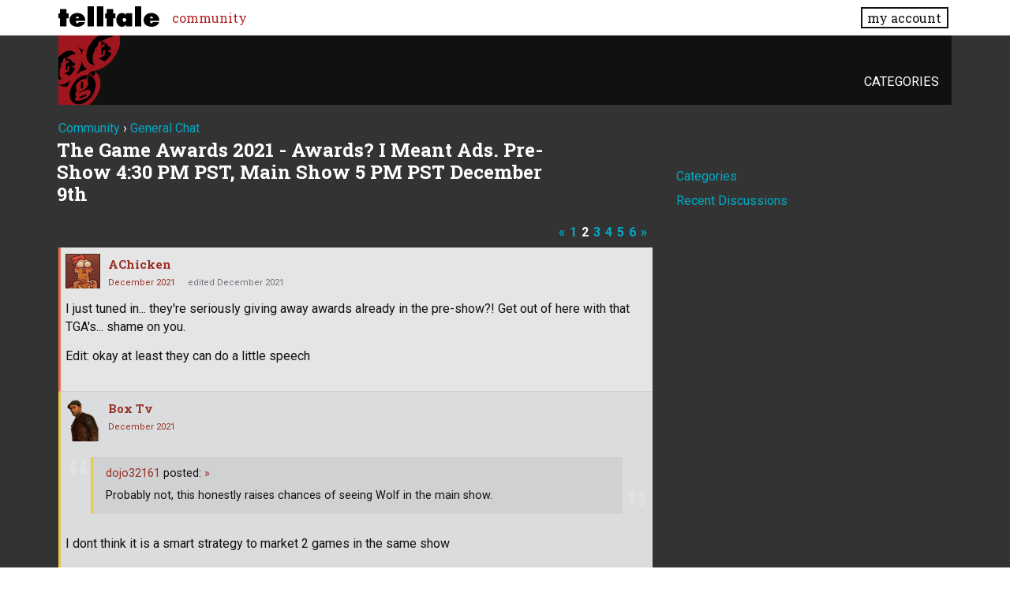

--- FILE ---
content_type: text/html; charset=utf-8
request_url: https://community.telltale.com/discussion/comment/3049039/
body_size: 101866
content:
<!doctype html>
<html lang="en">
<head>
  <meta name='viewport' content='width=device-width, initial-scale=1, minimum-scale=1, maximum-scale=1, user-scalable=no'>
  <meta charset='utf-8'>
    <title>The Game Awards 2021 - Awards? I Meant Ads. Pre-Show 4:30 PM PST, Main Show 5 PM PST December 9th - Page 2 — Telltale Community</title>
  <link rel="prev" href="https://community.telltale.com/discussion/124435/the-game-awards-2021-awards-i-meant-ads-pre-show-4-30-pm-pst-main-show-5-pm-pst-december-9th" />
  <link rel="next" href="https://community.telltale.com/discussion/124435/the-game-awards-2021-awards-i-meant-ads-pre-show-4-30-pm-pst-main-show-5-pm-pst-december-9th/p3" />
  <link rel="stylesheet" href="/applications/dashboard/design/style.css?v=3.0" media="all" />
  <link rel="stylesheet" href="https://community.telltale.com/applications/dashboard/design/style-compat.css?v=3.0.2" media="all" />
  <link rel="stylesheet" href="/resources/design/vanillicon.css?v=3.0.2" media="all" />
  <link rel="stylesheet" href="/plugins/editor/design/editor.css?v=1.8.1" media="all" />
  <link rel="stylesheet" href="/applications/vanilla/design/tag.css?v=3.0" media="all" />
  <link rel="stylesheet" href="/themes/telltale/design/custom.css?v=1.0.2" media="all" />
  <link rel="stylesheet" href="/applications/vanilla/design/spoilers.css?v=3.0" media="all" />
  <link rel="shortcut icon" href="https://account.telltale.com/images/favicon_192.png" type="image/x-icon" />
  <link rel="canonical" href="https://community.telltale.com/discussion/124435/the-game-awards-2021-awards-i-meant-ads-pre-show-4-30-pm-pst-main-show-5-pm-pst-december-9th/p2" />
  <meta property="og:type" content="article" />
  <meta name="theme-color" content="#000000" />
  <meta property="og:site_name" content="Telltale Community" />
  <meta name="twitter:title" property="og:title" content="The Game Awards 2021 - Awards? I Meant Ads. Pre-Show 4:30 PM PST, Main Show 5 PM PST December 9th - Page 2" />
  <meta property="og:url" content="https://community.telltale.com/discussion/124435/the-game-awards-2021-awards-i-meant-ads-pre-show-4-30-pm-pst-main-show-5-pm-pst-december-9th/p2" />
  <meta name="description" property="og:description" content="I just tuned in... they're seriously giving away awards already in the pre-show?! Get out of here with that TGA's... shame on you." />
  <meta property="og:image" content="https://account.telltale.com/images/default.meta.jpg" />
  <meta name="twitter:description" content="I just tuned in... they're seriously giving away awards already in the pre-show?! Get out of here with that TGA's... shame on you." />
  <meta name="twitter:card" content="summary" />
  <script>gdn=window.gdn||{};gdn.meta={"ConfirmDeleteCommentHeading":"Delete Comment","ConfirmDeleteCommentText":"Are you sure you want to delete this comment?","emoji":{"assetPath":"https:\/\/community.telltale.com\/resources\/emoji","format":"<img class=\"emoji\" src=\"%1$s\" title=\"%2$s\" alt=\"%2$s\" height=\"20\" \/>","emoji":{"smile":"smile.png","smiley":"smiley.png","wink":"wink.png","blush":"blush.png","neutral":"neutral.png","relaxed":"relaxed.png","grin":"grin.png","joy":"joy.png","sweat_smile":"sweat_smile.png","lol":"lol.png","innocent":"innocent.png","naughty":"naughty.png","yum":"yum.png","relieved":"relieved.png","love":"love.png","sunglasses":"sunglasses.png","smirk":"smirk.png","expressionless":"expressionless.png","unamused":"unamused.png","sweat":"sweat.png","pensive":"pensive.png","confused":"confused.png","confounded":"confounded.png","kissing":"kissing.png","kissing_heart":"kissing_heart.png","kissing_smiling_eyes":"kissing_smiling_eyes.png","kissing_closed_eyes":"kissing_closed_eyes.png","tongue":"tongue.png","disappointed":"disappointed.png","worried":"worried.png","angry":"angry.png","rage":"rage.png","cry":"cry.png","persevere":"persevere.png","triumph":"triumph.png","frowning":"frowning.png","anguished":"anguished.png","fearful":"fearful.png","weary":"weary.png","sleepy":"sleepy.png","tired_face":"tired_face.png","grimace":"grimace.png","bawling":"bawling.png","open_mouth":"open_mouth.png","hushed":"hushed.png","cold_sweat":"cold_sweat.png","scream":"scream.png","astonished":"astonished.png","flushed":"flushed.png","sleeping":"sleeping.png","dizzy":"dizzy.png","no_mouth":"no_mouth.png","mask":"mask.png","star":"star.png","cookie":"cookie.png","warning":"warning.png","mrgreen":"mrgreen.png","heart":"heart.png","heartbreak":"heartbreak.png","kiss":"kiss.png","+1":"+1.png","-1":"-1.png","grey_question":"grey_question.png","trollface":"trollface.png","error":"grey_question.png"}},"DiscussionID":124435,"Category":"General Chat","editorVersion":"1.8.1","editorPluginAssets":"\/plugins\/editor","fileUpload-remove":"Remove file","fileUpload-reattach":"Click to re-attach","fileUpload-inserted":"Inserted","fileUpload-insertedTooltip":"This image has been inserted into the body of text.","wysiwygHelpText":"You are using <a href=\"https:\/\/en.wikipedia.org\/wiki\/WYSIWYG\" target=\"_new\">WYSIWYG<\/a> in your post.","bbcodeHelpText":"You can use <a href=\"http:\/\/en.wikipedia.org\/wiki\/BBCode\" target=\"_new\">BBCode<\/a> in your post.","htmlHelpText":"You can use <a href=\"http:\/\/htmlguide.drgrog.com\/cheatsheet.php\" target=\"_new\">Simple HTML<\/a> in your post.","markdownHelpText":"You can use <a href=\"http:\/\/en.wikipedia.org\/wiki\/Markdown\" target=\"_new\">Markdown<\/a> in your post.","textHelpText":"You are using plain text in your post.","editorWysiwygCSS":"\/plugins\/editor\/design\/wysiwyg.css","canUpload":false,"fileErrorSize":"File size is too large.","fileErrorFormat":"File format is not allowed.","fileErrorAlreadyExists":"File already uploaded.","fileErrorSizeFormat":"File size is too large and format is not allowed.","maxUploadSize":8388608,"editorFileInputName":"editorupload","allowedImageExtensions":"{\"1\":\"jpg\",\"2\":\"jpeg\",\"3\":\"gif\",\"4\":\"png\",\"5\":\"bmp\",\"6\":\"tiff\"}","allowedFileExtensions":"[\"txt\",\"jpg\",\"jpeg\",\"gif\",\"png\",\"bmp\",\"tiff\",\"ico\",\"zip\",\"gz\",\"tar.gz\",\"tgz\",\"psd\",\"ai\",\"fla\",\"pdf\",\"doc\",\"xls\",\"ppt\",\"docx\",\"xlsx\",\"pptx\",\"log\",\"rar\",\"7z\"]","maxFileUploads":"20","Spoiler":"Spoiler","show":"show","hide":"hide","AnalyticsTask":"tick","TaggingAdd":false,"TaggingSearchUrl":"\/tags\/search","MaxTagsAllowed":5,"TagHint":"Start to type...","RedirectTo":"","RedirectUrl":"","TransportError":"A fatal error occurred while processing the request.<br \/>The server returned the following response: %s","TransientKey":false,"WebRoot":"https:\/\/community.telltale.com\/","UrlFormat":"\/{Path}","Path":"discussion\/comment\/3049039","Args":"","ResolvedPath":"vanilla\/discussion\/comment","ResolvedArgs":{"commentID":"3049039"},"SignedIn":0,"ConfirmHeading":"Confirm","ConfirmText":"Are you sure you want to do that?","Okay":"Okay","Cancel":"Cancel","Search":"Search","ui":{"siteName":"Telltale Community","siteTitle":"Telltale Community","locale":"en","inputFormat":"markdown"},"context":{"host":"","basePath":"","assetPath":"","debug":false},"upload":{"maxSize":52428800,"allowedExtensions":["txt","jpg","jpeg","gif","png","bmp","tiff","ico","zip","gz","tar.gz","tgz","psd","ai","fla","pdf","doc","xls","ppt","docx","xlsx","pptx","log","rar","7z"]},"useNewFlyouts":false};
gdn.permissions={"permissions":{"profiles.view":true,"discussions.view":[-1,2,8,26,31,32,53,54,56,64,73,99,110,131,140]},"bans":[],"isAdmin":false};
window.__ACTIONS__=[];
</script>
  <script src="/js/library/jquery.js?v=3.0.2"></script>
  <script src="/js/library/jquery.form.js?v=3.0.2"></script>
  <script src="/js/library/jquery.popup.js?v=3.0.2"></script>
  <script src="/js/library/jquery.popin.js?v=3.0.2"></script>
  <script src="/js/library/jquery.gardenhandleajaxform.js?v=3.0.2"></script>
  <script src="/js/library/jquery.atwho.js?v=3.0.2"></script>
  <script src="/js/global.js?v=3.0.2"></script>
  <script src="/js/flyouts.js?v=3.0.2"></script>
  <script src="/js/library/jquery.autosize.min.js?v=3.0.2"></script>
  <script src="/applications/vanilla/js/autosave.js?v=3.0"></script>
  <script src="/applications/vanilla/js/discussion.js?v=3.0"></script>
  <script src="/plugins/editor/js/editor.js?v=1.8.1"></script>
  <script src="/plugins/editor/js/jquery.ui.widget.js?v=1.8.1"></script>
  <script src="/plugins/editor/js/jquery.iframe-transport.js?v=1.8.1"></script>
  <script src="/plugins/editor/js/jquery.fileupload.js?v=1.8.1"></script>
  <script src="/applications/vanilla/js/spoilers.js?v=3.0"></script>
  <script src="/applications/vanilla/js/tagging.js?v=3.0"></script>
  <script src="/js/library/jquery.tokeninput.js?v=3.0.2"></script>
  <script src="/themes/telltale/js/custom.js?v=1.0.2"></script>
  <script>var supportsAllFeatures = window.Promise && window.fetch && window.Symbol&& window.CustomEvent && Element.prototype.remove && Element.prototype.closest&& window.NodeList && NodeList.prototype.forEach;if (!supportsAllFeatures) {var head = document.getElementsByTagName('head')[0];var script = document.createElement('script');script.src = 'https://community.telltale.com/dist/polyfills.min.js?h=3.0.2';head.appendChild(script);} else {  }</script>
  <script src="https://community.telltale.com/api/v2/locales/en/translations.js?h=3.0.2" defer="defer"></script>
  <script src="https://community.telltale.com/dist/forum/runtime.min.js?h=3.0.2" defer="defer"></script>
  <script src="https://community.telltale.com/dist/forum/vendors.min.js?h=3.0.2" defer="defer"></script>
  <script src="https://community.telltale.com/dist/forum/shared.min.js?h=3.0.2" defer="defer"></script>
  <script src="https://community.telltale.com/dist/forum/addons/rich-editor.min.js?h=3.0.2" defer="defer"></script>
  <script src="https://community.telltale.com/dist/forum/addons/dashboard.min.js?h=3.0.2" defer="defer"></script>
  <script src="https://community.telltale.com/dist/forum/bootstrap.min.js?h=3.0.2" defer="defer"></script>
  <script type="application/ld+json">{"headline":"The Game Awards 2021 - Awards? I Meant Ads. Pre-Show 4:30 PM PST, Main Show 5 PM PST December 9th","description":"Alright, these are fun to experience with other people every year, so, post your thoughts on them here if you so feel like.","discussionUrl":"https:\/\/community.telltale.com\/discussion\/124435\/the-game-awards-2021-awards-i-meant-ads-pre-show-4-30-pm-pst-main-show-5-pm-pst-december-9th","dateCreated":"2021-12-09 02:50:34","author":{"@context":"https:\/\/schema.org","@type":"Person","name":"dojo32161","image":"https:\/\/secure.gravatar.com\/avatar\/ec4057f88d14bcb54efd36cc521e221d?size=160&d=retro","url":"https:\/\/community.telltale.com\/profile\/dojo32161"},"@context":"https:\/\/schema.org","@type":"DiscussionForumPosting"}</script>
  <script src="/js/fontfaceobserver.js"></script>
  <link rel="stylesheet" href="/css/bundle.css">
  <link rel="stylesheet" href="https://fonts.googleapis.com/css?family=Roboto+Slab:400,700|Roboto:400,400italic,700,700italic">
  <script>
    if (sessionStorage.getItem('fonts-loaded')) {
      document.documentElement.classList.add('fonts-loaded')
    } else {
      var roboto = new FontFaceObserver('Roboto')
      var slab   = new FontFaceObserver('Roboto Slab')
      Promise.all([roboto.load(), slab.load()]).then(function() {
        document.documentElement.classList.add('fonts-loaded')
        sessionStorage.setItem('fonts-loaded', true)
      })
    }
  </script>
</head>
<body id="vanilla_discussion_comment" class="Vanilla Discussion isDesktop comment  Section-Discussion Section-default">



<header>
    <div class="z9001 fixed t0 w100 bg-white--transparent slab" role="banner">
      <div class="flex flex--justify-between relative container overflow-hidden">
        <div class="ml0 mt0.5 mb0.5 mr2" style="max-width: 128px;">
          <a href="https://www.telltale.com/" class="brand"><img src="/images/tt_logo.svg" alt="Telltale"></a>
        </div>
        <nav class="dn flex@lg flex--align-center">
          <ul class="nav nav--horizontal nav--gutters">
              <li><a href="https://community.telltale.com" class="nav-item is-active">community</a></li>
          </ul>
        </nav>

        <div class="dn flex@lg flex--align-center ml-auto">
          <a href="https://www.telltale.com/account/" class="button bg-white button--xs">my account</a>
        </div>

        <div class="dn@lg flex flux--justify-end items-center ml-auto">
          <a href="https://www.telltale.com/account/" class="block pointer mr3">
            <span class="sr-only">my account</span>
            <img src="/images/icons/profile.png" class="block" alt="" width="26" height="20">
          </a>
          <a href="#" class="block pointer js-hamburger">
            <span class="sr-only">menu</span>
            <img src="/images/icons/hamburger.png" class="block" alt="" width="26" height="20">
          </a>
        </div>
      </div>

      <nav class="mobile-nav" role="nav">
        <div class="container">
          <ul class="nav">
            <li><a href="https://community.telltale.com" class="nav-item block p1">community</a></li>
          </ul>
        </div>
      </nav>
    </div>
</header>


<main class="site__content">
  
  
  
  <div id="Frame" class="container">
    <div class="Head" id="Head">
      <div class="MeBox MeBox-SignIn"><div class="SignInLinks"><a href="/entry/signin?Target=discussion%2Fcomment%2F3049039" rel="nofollow">Sign In</a> <span class="Bullet">&middot;</span> <a href="/entry/register?Target=discussion%2Fcomment%2F3049039" class="ApplyButton" rel="nofollow">Register</a> </div> <div class="SignInIcons"></div></div>
      <ul class="SiteMenu">
        <li><a href="/categories" class="">Categories</a></li>
        
        
      </ul>
    </div>
    <div class="BreadcrumbsWrapper"><span class="Breadcrumbs" itemscope itemtype="http://data-vocabulary.org/Breadcrumb"><span class="CrumbLabel CrumbLabel HomeCrumb"><a href="https://community.telltale.com/" itemprop="url"><span itemprop="title">Community</span></a></span> <span itemprop="child" itemscope itemtype="http://data-vocabulary.org/Breadcrumb"><span class="Crumb">›</span> <span class="CrumbLabel default Last"><a href="https://community.telltale.com/categories/general-chat" itemprop="url"><span itemprop="title">General Chat</span></a></span> </span></span></div>
    <div class="row">
      <div id="Content" class="Content col col-8@lg"><div class="MessageList Discussion"><!-- Page Title -->
<div id="Item_0" class="PageTitle"><div class="Options"></div><h1>The Game Awards 2021 - Awards? I Meant Ads. Pre-Show 4:30 PM PST, Main Show 5 PM PST December 9th</h1></div>

</div><div class="CommentsWrap"><span class="BeforeCommentHeading"><span  role="navigation" aria-label="pagination" id="PagerBefore" class="Pager PagerLinkCount-8 NumberedPager"><a href="https://community.telltale.com/discussion/124435/the-game-awards-2021-awards-i-meant-ads-pre-show-4-30-pm-pst-main-show-5-pm-pst-december-9th" class="Previous Pager-nav" rel="prev">«</a><a href="https://community.telltale.com/discussion/124435/the-game-awards-2021-awards-i-meant-ads-pre-show-4-30-pm-pst-main-show-5-pm-pst-december-9th" class=" Pager-p p-1 FirstPage" aria-label="Page 1" rel="prev">1</a><a href="https://community.telltale.com/discussion/124435/the-game-awards-2021-awards-i-meant-ads-pre-show-4-30-pm-pst-main-show-5-pm-pst-december-9th/p2" class="Highlight Pager-p p-2" aria-label="Page 2" aria-current="page">2</a><a href="https://community.telltale.com/discussion/124435/the-game-awards-2021-awards-i-meant-ads-pre-show-4-30-pm-pst-main-show-5-pm-pst-december-9th/p3" class=" Pager-p p-3" aria-label="Page 3" rel="next">3</a><a href="https://community.telltale.com/discussion/124435/the-game-awards-2021-awards-i-meant-ads-pre-show-4-30-pm-pst-main-show-5-pm-pst-december-9th/p4" class=" Pager-p p-4" aria-label="Page 4">4</a><a href="https://community.telltale.com/discussion/124435/the-game-awards-2021-awards-i-meant-ads-pre-show-4-30-pm-pst-main-show-5-pm-pst-december-9th/p5" class=" Pager-p p-5" aria-label="Page 5">5</a><a href="https://community.telltale.com/discussion/124435/the-game-awards-2021-awards-i-meant-ads-pre-show-4-30-pm-pst-main-show-5-pm-pst-december-9th/p6" class=" Pager-p p-6 LastPage" aria-label="Page 6">6</a><a href="https://community.telltale.com/discussion/124435/the-game-awards-2021-awards-i-meant-ads-pre-show-4-30-pm-pst-main-show-5-pm-pst-december-9th/p3" class="Next Pager-nav" rel="next">»</a></span></span><div class="DataBox DataBox-Comments"><h2 class="CommentHeading">Comments</h2>    <ul class="MessageList DataList Comments">
                <li class="Item ItemComment" id="Comment_3049029">
            <div class="Comment">

                                <div class="Options">
                                    </div>
                                <div class="Item-Header CommentHeader">
                    <div class="AuthorWrap">
            <span class="Author">
               <a title="AChicken" href="/profile/AChicken" class="PhotoWrap"><img src="https://secure.gravatar.com/avatar/ca0674ed956021488104df3d5fe16140?size=160&amp;d=retro" alt="AChicken" class="ProfilePhoto ProfilePhotoMedium" /></a><a href="/profile/AChicken" class="Username">AChicken</a>            </span>
            <span class="AuthorInfo">
                             </span>
                    </div>
                    <div class="Meta CommentMeta CommentInfo">
            <span class="MItem DateCreated">
               <a href="/discussion/comment/3049029/#Comment_3049029" class="Permalink" name="Item_41" rel="nofollow"><time title="December  9, 2021  4:54PM" datetime="2021-12-10T00:54:43+00:00">December 2021</time></a>            </span>
                        <span class="MItem"> <span title="Edited December 10, 2021 12:55AM by AChicken." class="DateUpdated">edited December 2021</span> </span>                                            </div>
                </div>
                <div class="Item-BodyWrap">
                    <div class="Item-Body">
                        <div class="Message userContent">
                            <p>I just tuned in... they're seriously giving away awards already in the pre-show?! Get out of here with that TGA's... shame on you.</p>

<p>Edit: okay at least they can do a little speech</p>
                        </div>
                        <div class="Reactions"></div>                    </div>
                </div>
            </div>
        </li>
                <li class="Item Alt ItemComment ItemCommentReply" id="Comment_3049031">
            <div class="Comment">

                                <div class="Options">
                                    </div>
                                <div class="Item-Header CommentHeader">
                    <div class="AuthorWrap">
            <span class="Author">
               <a title="Box Tv" href="/profile/Box%20Tv" class="PhotoWrap"><img src="https://cdn.telltalegames.com/avatars/v1/200x250/BAT_avatar_002.png" alt="Box Tv" class="ProfilePhoto ProfilePhotoMedium" /></a><a href="/profile/Box%20Tv" class="Username">Box Tv</a>            </span>
            <span class="AuthorInfo">
                             </span>
                    </div>
                    <div class="Meta CommentMeta CommentInfo">
            <span class="MItem DateCreated">
               <a href="/discussion/comment/3049031/#Comment_3049031" class="Permalink" name="Item_42" rel="nofollow"><time title="December  9, 2021  4:55PM" datetime="2021-12-10T00:55:11+00:00">December 2021</time></a>            </span>
                                                                    </div>
                </div>
                <div class="Item-BodyWrap">
                    <div class="Item-Body">
                        <div class="Message userContent">
                            <p>I dont think it is a smart strategy to market 2 games in the same show</p>
                        </div>
                        <blockquote class="ItemComment UserQuote ItemCommentReply"><div class="QuoteAuthor"><a href="/profile/dojo32161" title="View Profile">dojo32161</a> posted: <a href="/discussion/comment/3049026/#Comment_3049026" class="QuoteLink js-comment-preview ml-auto" data-id="3049026" title="View original content"><span class="ArrowLink">»</span></a></div><p class="QuoteText">Probably not, this honestly raises chances of seeing Wolf in the main show.</p></blockquote><div class="Reactions"></div>                    </div>
                </div>
            </div>
        </li>
                <li class="Item ItemComment isOriginalPoster" id="Comment_3049033">
            <div class="Comment">

                                <div class="Options">
                                    </div>
                                <div class="Item-Header CommentHeader">
                    <div class="AuthorWrap">
            <span class="Author">
               <a title="dojo32161" href="/profile/dojo32161" class="PhotoWrap"><img src="https://secure.gravatar.com/avatar/ec4057f88d14bcb54efd36cc521e221d?size=160&amp;d=retro" alt="dojo32161" class="ProfilePhoto ProfilePhotoMedium" /></a><a href="/profile/dojo32161" class="Username">dojo32161</a>            </span>
            <span class="AuthorInfo">
                 <span class="Tag Tag-Moderator">Moderator</span>            </span>
                    </div>
                    <div class="Meta CommentMeta CommentInfo">
            <span class="MItem DateCreated">
               <a href="/discussion/comment/3049033/#Comment_3049033" class="Permalink" name="Item_43" rel="nofollow"><time title="December  9, 2021  4:55PM" datetime="2021-12-10T00:55:49+00:00">December 2021</time></a>            </span>
                                                                    </div>
                </div>
                <div class="Item-BodyWrap">
                    <div class="Item-Body">
                        <div class="Message userContent">
                            <p>Neat<br />
<div class="twitter-card js-twitterCard" data-tweeturl="https://twitter.com/telltalegames/status/1469107614353006595" data-tweetid="1469107614353006595"><a 
href="https://twitter.com/telltalegames/status/1469107614353006595" 
class="tweet-url" rel="nofollow">https://twitter.com/telltalegames/status/1469107614353006595</a></div></p>
                        </div>
                        <div class="Reactions"></div>                    </div>
                </div>
            </div>
        </li>
                <li class="Item Alt ItemComment isOriginalPoster ItemCommentReply" id="Comment_3049034">
            <div class="Comment">

                                <div class="Options">
                                    </div>
                                <div class="Item-Header CommentHeader">
                    <div class="AuthorWrap">
            <span class="Author">
               <a title="dojo32161" href="/profile/dojo32161" class="PhotoWrap"><img src="https://secure.gravatar.com/avatar/ec4057f88d14bcb54efd36cc521e221d?size=160&amp;d=retro" alt="dojo32161" class="ProfilePhoto ProfilePhotoMedium" /></a><a href="/profile/dojo32161" class="Username">dojo32161</a>            </span>
            <span class="AuthorInfo">
                 <span class="Tag Tag-Moderator">Moderator</span>            </span>
                    </div>
                    <div class="Meta CommentMeta CommentInfo">
            <span class="MItem DateCreated">
               <a href="/discussion/comment/3049034/#Comment_3049034" class="Permalink" name="Item_44" rel="nofollow"><time title="December  9, 2021  4:55PM" datetime="2021-12-10T00:55:59+00:00">December 2021</time></a>            </span>
                                                                    </div>
                </div>
                <div class="Item-BodyWrap">
                    <div class="Item-Body">
                        <div class="Message userContent">
                            <p>They do that every year</p>
                        </div>
                        <blockquote class="ItemComment UserQuote"><div class="QuoteAuthor"><a href="/profile/AChicken" title="View Profile">AChicken</a> posted: <a href="/discussion/comment/3049029/#Comment_3049029" class="QuoteLink js-comment-preview ml-auto" data-id="3049029" title="View original content"><span class="ArrowLink">»</span></a></div><p class="QuoteText">I just tuned in... they're seriously giving away awards already in the pre-show?! Get out of here with that TGA's... shame on you.

  Edit: okay at least they can do a little speech</p></blockquote><div class="Reactions"></div>                    </div>
                </div>
            </div>
        </li>
                <li class="Item ItemComment" id="Comment_3049035">
            <div class="Comment">

                                <div class="Options">
                                    </div>
                                <div class="Item-Header CommentHeader">
                    <div class="AuthorWrap">
            <span class="Author">
               <a title="Poogers555" href="/profile/Poogers555" class="PhotoWrap"><img src="https://secure.gravatar.com/avatar/25948fe0623ce7138f312cd82d5b5665?size=160&amp;d=retro" alt="Poogers555" class="ProfilePhoto ProfilePhotoMedium" /></a><a href="/profile/Poogers555" class="Username">Poogers555</a>            </span>
            <span class="AuthorInfo">
                             </span>
                    </div>
                    <div class="Meta CommentMeta CommentInfo">
            <span class="MItem DateCreated">
               <a href="/discussion/comment/3049035/#Comment_3049035" class="Permalink" name="Item_45" rel="nofollow"><time title="December  9, 2021  4:57PM" datetime="2021-12-10T00:57:40+00:00">December 2021</time></a>            </span>
                                                                    </div>
                </div>
                <div class="Item-BodyWrap">
                    <div class="Item-Body">
                        <div class="Message userContent">
                            <p>ALSO FINALLY I CAN USE THIS FUCKING GIF WITH THE BEST CONTEXT EVER</p>

<p><img src="https://i.imgur.com/lQdoUkJ.gif" alt="" title="" /></p>
                        </div>
                        <div class="Reactions"></div>                    </div>
                </div>
            </div>
        </li>
                <li class="Item Alt ItemComment ItemCommentReply" id="Comment_3049037">
            <div class="Comment">

                                <div class="Options">
                                    </div>
                                <div class="Item-Header CommentHeader">
                    <div class="AuthorWrap">
            <span class="Author">
               <a title="strwar3" href="/profile/strwar3" class="PhotoWrap"><img src="https://secure.gravatar.com/avatar/cd8d29138e6c5364ab683cc738dd617c?size=160&amp;d=retro" alt="strwar3" class="ProfilePhoto ProfilePhotoMedium" /></a><a href="/profile/strwar3" class="Username">strwar3</a>            </span>
            <span class="AuthorInfo">
                             </span>
                    </div>
                    <div class="Meta CommentMeta CommentInfo">
            <span class="MItem DateCreated">
               <a href="/discussion/comment/3049037/#Comment_3049037" class="Permalink" name="Item_46" rel="nofollow"><time title="December  9, 2021  4:57PM" datetime="2021-12-10T00:57:57+00:00">December 2021</time></a>            </span>
                                                                    </div>
                </div>
                <div class="Item-BodyWrap">
                    <div class="Item-Body">
                        <div class="Message userContent">
                            <p>Same</p>
                        </div>
                        <blockquote class="ItemComment UserQuote"><div class="QuoteAuthor"><a href="/profile/Poogers555" title="View Profile">Poogers555</a> posted: <a href="/discussion/comment/3049028/#Comment_3049028" class="QuoteLink js-comment-preview ml-auto" data-id="3049028" title="View original content"><span class="ArrowLink">»</span></a></div><p class="QuoteText">I- I beg you Telltale. I beg.</p></blockquote><div class="Reactions"></div>                    </div>
                </div>
            </div>
        </li>
                <li class="Item ItemComment" id="Comment_3049038">
            <div class="Comment">

                                <div class="Options">
                                    </div>
                                <div class="Item-Header CommentHeader">
                    <div class="AuthorWrap">
            <span class="Author">
               <a title="Poogers555" href="/profile/Poogers555" class="PhotoWrap"><img src="https://secure.gravatar.com/avatar/25948fe0623ce7138f312cd82d5b5665?size=160&amp;d=retro" alt="Poogers555" class="ProfilePhoto ProfilePhotoMedium" /></a><a href="/profile/Poogers555" class="Username">Poogers555</a>            </span>
            <span class="AuthorInfo">
                             </span>
                    </div>
                    <div class="Meta CommentMeta CommentInfo">
            <span class="MItem DateCreated">
               <a href="/discussion/comment/3049038/#Comment_3049038" class="Permalink" name="Item_47" rel="nofollow"><time title="December  9, 2021  4:58PM" datetime="2021-12-10T00:58:02+00:00">December 2021</time></a>            </span>
                                                                    </div>
                </div>
                <div class="Item-BodyWrap">
                    <div class="Item-Body">
                        <div class="Message userContent">
                            <p>also Telltale twitter is all decked out in Expanse stuff so- probs no wolf <img class="emoji" src="https://community.telltale.com/resources/emoji/frowning.png" title=":(" alt=":(" height="20" /></p>
                        </div>
                        <div class="Reactions"></div>                    </div>
                </div>
            </div>
        </li>
                <li class="Item Alt ItemComment" id="Comment_3049039">
            <div class="Comment">

                                <div class="Options">
                                    </div>
                                <div class="Item-Header CommentHeader">
                    <div class="AuthorWrap">
            <span class="Author">
               <a title="Box Tv" href="/profile/Box%20Tv" class="PhotoWrap"><img src="https://cdn.telltalegames.com/avatars/v1/200x250/BAT_avatar_002.png" alt="Box Tv" class="ProfilePhoto ProfilePhotoMedium" /></a><a href="/profile/Box%20Tv" class="Username">Box Tv</a>            </span>
            <span class="AuthorInfo">
                             </span>
                    </div>
                    <div class="Meta CommentMeta CommentInfo">
            <span class="MItem DateCreated">
               <a href="/discussion/comment/3049039/#Comment_3049039" class="Permalink" name="Item_48" rel="nofollow"><time title="December  9, 2021  4:58PM" datetime="2021-12-10T00:58:16+00:00">December 2021</time></a>            </span>
                                                                    </div>
                </div>
                <div class="Item-BodyWrap">
                    <div class="Item-Body">
                        <div class="Message userContent">
                            <p>How are they gonna make choices matter if this has characters from the show? Is it an alternative storyline or something</p>
                        </div>
                        <div class="Reactions"></div>                    </div>
                </div>
            </div>
        </li>
                <li class="Item ItemComment" id="Comment_3049041">
            <div class="Comment">

                                <div class="Options">
                                    </div>
                                <div class="Item-Header CommentHeader">
                    <div class="AuthorWrap">
            <span class="Author">
               <a title="lupinb0y" href="/profile/lupinb0y" class="PhotoWrap"><img src="https://secure.gravatar.com/avatar/4cb5dac15e2af1a5fb21bb48681c92b0?size=160&amp;d=retro" alt="lupinb0y" class="ProfilePhoto ProfilePhotoMedium" /></a><a href="/profile/lupinb0y" class="Username">lupinb0y</a>            </span>
            <span class="AuthorInfo">
                             </span>
                    </div>
                    <div class="Meta CommentMeta CommentInfo">
            <span class="MItem DateCreated">
               <a href="/discussion/comment/3049041/#Comment_3049041" class="Permalink" name="Item_49" rel="nofollow"><time title="December  9, 2021  4:58PM" datetime="2021-12-10T00:58:59+00:00">December 2021</time></a>            </span>
                                                                    </div>
                </div>
                <div class="Item-BodyWrap">
                    <div class="Item-Body">
                        <div class="Message userContent">
                            <p>Clearly the Expanse is just the appetiser and they're saving Wolf 2 as the dessert right? RIGHT???</p>
                        </div>
                        <div class="Reactions"></div>                    </div>
                </div>
            </div>
        </li>
                <li class="Item Alt ItemComment ItemCommentReply" id="Comment_3049042">
            <div class="Comment">

                                <div class="Options">
                                    </div>
                                <div class="Item-Header CommentHeader">
                    <div class="AuthorWrap">
            <span class="Author">
               <a title="strwar3" href="/profile/strwar3" class="PhotoWrap"><img src="https://secure.gravatar.com/avatar/cd8d29138e6c5364ab683cc738dd617c?size=160&amp;d=retro" alt="strwar3" class="ProfilePhoto ProfilePhotoMedium" /></a><a href="/profile/strwar3" class="Username">strwar3</a>            </span>
            <span class="AuthorInfo">
                             </span>
                    </div>
                    <div class="Meta CommentMeta CommentInfo">
            <span class="MItem DateCreated">
               <a href="/discussion/comment/3049042/#Comment_3049042" class="Permalink" name="Item_50" rel="nofollow"><time title="December  9, 2021  4:59PM" datetime="2021-12-10T00:59:37+00:00">December 2021</time></a>            </span>
                                                                    </div>
                </div>
                <div class="Item-BodyWrap">
                    <div class="Item-Body">
                        <div class="Message userContent">
                            <blockquote class="UserQuote"><div class="QuoteText">
  <p>they're saving Wolf 2 as the dessert right? RIGHT???</p>
</div></blockquote>

<p>🙏🙏🙏🙏🙏</p>
                        </div>
                        <blockquote class="ItemComment UserQuote"><div class="QuoteAuthor"><a href="/profile/lupinb0y" title="View Profile">lupinb0y</a> posted: <a href="/discussion/comment/3049041/#Comment_3049041" class="QuoteLink js-comment-preview ml-auto" data-id="3049041" title="View original content"><span class="ArrowLink">»</span></a></div><p class="QuoteText">Clearly the Expanse is just the appetiser and they're saving Wolf 2 as the dessert right? RIGHT???</p></blockquote><div class="Reactions"></div>                    </div>
                </div>
            </div>
        </li>
                <li class="Item ItemComment" id="Comment_3049044">
            <div class="Comment">

                                <div class="Options">
                                    </div>
                                <div class="Item-Header CommentHeader">
                    <div class="AuthorWrap">
            <span class="Author">
               <a title="MetallicaRules" href="/profile/MetallicaRules" class="PhotoWrap"><img src="https://secure.gravatar.com/avatar/579725090a04264987c7aa87830c4fae?size=160&amp;d=retro" alt="MetallicaRules" class="ProfilePhoto ProfilePhotoMedium" /></a><a href="/profile/MetallicaRules" class="Username">MetallicaRules</a>            </span>
            <span class="AuthorInfo">
                             </span>
                    </div>
                    <div class="Meta CommentMeta CommentInfo">
            <span class="MItem DateCreated">
               <a href="/discussion/comment/3049044/#Comment_3049044" class="Permalink" name="Item_51" rel="nofollow"><time title="December  9, 2021  4:59PM" datetime="2021-12-10T00:59:54+00:00">December 2021</time></a>            </span>
                                                                    </div>
                </div>
                <div class="Item-BodyWrap">
                    <div class="Item-Body">
                        <div class="Message userContent">
                            <p>Well, looks like I will have a new show I’ll need to watch. But partnering with Deck Nine, red flags are popping up everywhere.</p>

<p>My question is, is this in the tv show universe or the book universe. If the show, will it have characters and actors from the show?</p>
                        </div>
                        <div class="Reactions"></div>                    </div>
                </div>
            </div>
        </li>
                <li class="Item Alt ItemComment isOriginalPoster ItemCommentReply" id="Comment_3049045">
            <div class="Comment">

                                <div class="Options">
                                    </div>
                                <div class="Item-Header CommentHeader">
                    <div class="AuthorWrap">
            <span class="Author">
               <a title="dojo32161" href="/profile/dojo32161" class="PhotoWrap"><img src="https://secure.gravatar.com/avatar/ec4057f88d14bcb54efd36cc521e221d?size=160&amp;d=retro" alt="dojo32161" class="ProfilePhoto ProfilePhotoMedium" /></a><a href="/profile/dojo32161" class="Username">dojo32161</a>            </span>
            <span class="AuthorInfo">
                 <span class="Tag Tag-Moderator">Moderator</span>            </span>
                    </div>
                    <div class="Meta CommentMeta CommentInfo">
            <span class="MItem DateCreated">
               <a href="/discussion/comment/3049045/#Comment_3049045" class="Permalink" name="Item_52" rel="nofollow"><time title="December  9, 2021  5:00PM" datetime="2021-12-10T01:00:32+00:00">December 2021</time></a>            </span>
                        <span class="MItem"> <span title="Edited December 10, 2021 1:00AM by dojo32161." class="DateUpdated">edited December 2021</span> </span>                                            </div>
                </div>
                <div class="Item-BodyWrap">
                    <div class="Item-Body">
                        <div class="Message userContent">
                            <p>I wouldn't worry too much about Deck Nine, their problems were always writing wise. The MC does seem to be a character from the series/books.</p>
                        </div>
                        <blockquote class="ItemComment UserQuote"><div class="QuoteAuthor"><a href="/profile/MetallicaRules" title="View Profile">MetallicaRules</a> posted: <a href="/discussion/comment/3049044/#Comment_3049044" class="QuoteLink js-comment-preview ml-auto" data-id="3049044" title="View original content"><span class="ArrowLink">»</span></a></div><p class="QuoteText">Well, looks like I will have a new show I’ll need to watch. But partnering with Deck Nine, red flags are popping up everywhere.

  My questi<a href="/discussion/comment/3049044/#Comment_3049044" class="js-reveal-next" aria-expanded="false">… more</a><span class="hidden" aria-hidden="true">on is, is this in the tv show universe or the book universe. If the show, will it have characters and actors from the show?</span></p></blockquote><div class="Reactions"></div>                    </div>
                </div>
            </div>
        </li>
                <li class="Item ItemComment ItemCommentReply" id="Comment_3049046">
            <div class="Comment">

                                <div class="Options">
                                    </div>
                                <div class="Item-Header CommentHeader">
                    <div class="AuthorWrap">
            <span class="Author">
               <a title="Poogers555" href="/profile/Poogers555" class="PhotoWrap"><img src="https://secure.gravatar.com/avatar/25948fe0623ce7138f312cd82d5b5665?size=160&amp;d=retro" alt="Poogers555" class="ProfilePhoto ProfilePhotoMedium" /></a><a href="/profile/Poogers555" class="Username">Poogers555</a>            </span>
            <span class="AuthorInfo">
                             </span>
                    </div>
                    <div class="Meta CommentMeta CommentInfo">
            <span class="MItem DateCreated">
               <a href="/discussion/comment/3049046/#Comment_3049046" class="Permalink" name="Item_53" rel="nofollow"><time title="December  9, 2021  5:00PM" datetime="2021-12-10T01:00:39+00:00">December 2021</time></a>            </span>
                                                                    </div>
                </div>
                <div class="Item-BodyWrap">
                    <div class="Item-Body">
                        <div class="Message userContent">
                            <p>I think we can maybe? get a teaser? I think Telltale knows all eyes are on Wolf and I really, really dont think they are just unaware that going "HEY NEW GAME!" while everyone's waiting for Wolf 2 wouldn't make people kind of- not confused but, idk confused maybe.</p>

<p>I think Telltale swapping their whole twitter to the expanse is probably the bad sign. If this was announced and then the twitter stayed the same I'd say I'd be very positive for Wolf 2, but now outlook is probs lower I'd say.</p>
                        </div>
                        <blockquote class="ItemComment UserQuote ItemCommentReply"><div class="QuoteAuthor"><a href="/profile/Box%20Tv" title="View Profile">Box Tv</a> posted: <a href="/discussion/comment/3049031/#Comment_3049031" class="QuoteLink js-comment-preview ml-auto" data-id="3049031" title="View original content"><span class="ArrowLink">»</span></a></div><p class="QuoteText">I dont think it is a smart strategy to market 2 games in the same show</p></blockquote><div class="Reactions"></div>                    </div>
                </div>
            </div>
        </li>
                <li class="Item Alt ItemComment ItemCommentReply" id="Comment_3049048">
            <div class="Comment">

                                <div class="Options">
                                    </div>
                                <div class="Item-Header CommentHeader">
                    <div class="AuthorWrap">
            <span class="Author">
               <a title="lupinb0y" href="/profile/lupinb0y" class="PhotoWrap"><img src="https://secure.gravatar.com/avatar/4cb5dac15e2af1a5fb21bb48681c92b0?size=160&amp;d=retro" alt="lupinb0y" class="ProfilePhoto ProfilePhotoMedium" /></a><a href="/profile/lupinb0y" class="Username">lupinb0y</a>            </span>
            <span class="AuthorInfo">
                             </span>
                    </div>
                    <div class="Meta CommentMeta CommentInfo">
            <span class="MItem DateCreated">
               <a href="/discussion/comment/3049048/#Comment_3049048" class="Permalink" name="Item_54" rel="nofollow"><time title="December  9, 2021  5:02PM" datetime="2021-12-10T01:02:03+00:00">December 2021</time></a>            </span>
                        <span class="MItem"> <span title="Edited December 10, 2021 1:14AM by lupinb0y." class="DateUpdated">edited December 2021</span> </span>                                            </div>
                </div>
                <div class="Item-BodyWrap">
                    <div class="Item-Body">
                        <div class="Message userContent">
                            <p>Looks like it'll be the tv universe. The woman in the trailer is a character from the show apparently.</p>
                        </div>
                        <blockquote class="ItemComment UserQuote"><div class="QuoteAuthor"><a href="/profile/MetallicaRules" title="View Profile">MetallicaRules</a> posted: <a href="/discussion/comment/3049044/#Comment_3049044" class="QuoteLink js-comment-preview ml-auto" data-id="3049044" title="View original content"><span class="ArrowLink">»</span></a></div><p class="QuoteText">Well, looks like I will have a new show I’ll need to watch. But partnering with Deck Nine, red flags are popping up everywhere.

  My questi<a href="/discussion/comment/3049044/#Comment_3049044" class="js-reveal-next" aria-expanded="false">… more</a><span class="hidden" aria-hidden="true">on is, is this in the tv show universe or the book universe. If the show, will it have characters and actors from the show?</span></p></blockquote><div class="Reactions"></div>                    </div>
                </div>
            </div>
        </li>
                <li class="Item ItemComment isOriginalPoster" id="Comment_3049049">
            <div class="Comment">

                                <div class="Options">
                                    </div>
                                <div class="Item-Header CommentHeader">
                    <div class="AuthorWrap">
            <span class="Author">
               <a title="dojo32161" href="/profile/dojo32161" class="PhotoWrap"><img src="https://secure.gravatar.com/avatar/ec4057f88d14bcb54efd36cc521e221d?size=160&amp;d=retro" alt="dojo32161" class="ProfilePhoto ProfilePhotoMedium" /></a><a href="/profile/dojo32161" class="Username">dojo32161</a>            </span>
            <span class="AuthorInfo">
                 <span class="Tag Tag-Moderator">Moderator</span>            </span>
                    </div>
                    <div class="Meta CommentMeta CommentInfo">
            <span class="MItem DateCreated">
               <a href="/discussion/comment/3049049/#Comment_3049049" class="Permalink" name="Item_55" rel="nofollow"><time title="December  9, 2021  5:02PM" datetime="2021-12-10T01:02:11+00:00">December 2021</time></a>            </span>
                                                                    </div>
                </div>
                <div class="Item-BodyWrap">
                    <div class="Item-Body">
                        <div class="Message userContent">
                            <p>Also, Telltale updated the main page of the site, and, absolutely savage.</p>

<blockquote class="UserQuote"><div class="QuoteText">
  <p>The new Telltale uses a distributed development model. Our new workflow is based around sustainable business practices.</p>
</div></blockquote>
                        </div>
                        <div class="Reactions"></div>                    </div>
                </div>
            </div>
        </li>
                <li class="Item Alt ItemComment" id="Comment_3049050">
            <div class="Comment">

                                <div class="Options">
                                    </div>
                                <div class="Item-Header CommentHeader">
                    <div class="AuthorWrap">
            <span class="Author">
               <a title="MetallicaRules" href="/profile/MetallicaRules" class="PhotoWrap"><img src="https://secure.gravatar.com/avatar/579725090a04264987c7aa87830c4fae?size=160&amp;d=retro" alt="MetallicaRules" class="ProfilePhoto ProfilePhotoMedium" /></a><a href="/profile/MetallicaRules" class="Username">MetallicaRules</a>            </span>
            <span class="AuthorInfo">
                             </span>
                    </div>
                    <div class="Meta CommentMeta CommentInfo">
            <span class="MItem DateCreated">
               <a href="/discussion/comment/3049050/#Comment_3049050" class="Permalink" name="Item_56" rel="nofollow"><time title="December  9, 2021  5:04PM" datetime="2021-12-10T01:04:42+00:00">December 2021</time></a>            </span>
                                                                    </div>
                </div>
                <div class="Item-BodyWrap">
                    <div class="Item-Body">
                        <div class="Message userContent">
                            <p>Thanks guys for the info</p>
                        </div>
                        <div class="Reactions"></div>                    </div>
                </div>
            </div>
        </li>
                <li class="Item ItemComment ItemCommentReply" id="Comment_3049051">
            <div class="Comment">

                                <div class="Options">
                                    </div>
                                <div class="Item-Header CommentHeader">
                    <div class="AuthorWrap">
            <span class="Author">
               <a title="AChicken" href="/profile/AChicken" class="PhotoWrap"><img src="https://secure.gravatar.com/avatar/ca0674ed956021488104df3d5fe16140?size=160&amp;d=retro" alt="AChicken" class="ProfilePhoto ProfilePhotoMedium" /></a><a href="/profile/AChicken" class="Username">AChicken</a>            </span>
            <span class="AuthorInfo">
                             </span>
                    </div>
                    <div class="Meta CommentMeta CommentInfo">
            <span class="MItem DateCreated">
               <a href="/discussion/comment/3049051/#Comment_3049051" class="Permalink" name="Item_57" rel="nofollow"><time title="December  9, 2021  5:04PM" datetime="2021-12-10T01:04:49+00:00">December 2021</time></a>            </span>
                        <span class="MItem"> <span title="Edited December 10, 2021 1:05AM by AChicken." class="DateUpdated">edited December 2021</span> </span>                                            </div>
                </div>
                <div class="Item-BodyWrap">
                    <div class="Item-Body">
                        <div class="Message userContent">
                            <p>Damn. Savage indeed.</p>

<p>I only hope the system works and they don't spread themselves too thin again.</p>

<p>Also original IP <em>pleeease</em>. I'm already getting PTSD with how this ended last time.</p>
                        </div>
                        <blockquote class="ItemComment UserQuote"><div class="QuoteAuthor"><a href="/profile/dojo32161" title="View Profile">dojo32161</a> posted: <a href="/discussion/comment/3049049/#Comment_3049049" class="QuoteLink js-comment-preview ml-auto" data-id="3049049" title="View original content"><span class="ArrowLink">»</span></a></div><p class="QuoteText">Also, Telltale updated the main page of the site, and, absolutely savage.

     The new Telltale uses a distributed development model. Our new workflow is based around sustainable business practices.</p></blockquote><div class="Reactions"></div>                    </div>
                </div>
            </div>
        </li>
                <li class="Item Alt ItemComment ItemCommentReply" id="Comment_3049052">
            <div class="Comment">

                                <div class="Options">
                                    </div>
                                <div class="Item-Header CommentHeader">
                    <div class="AuthorWrap">
            <span class="Author">
               <a title="lupinb0y" href="/profile/lupinb0y" class="PhotoWrap"><img src="https://secure.gravatar.com/avatar/4cb5dac15e2af1a5fb21bb48681c92b0?size=160&amp;d=retro" alt="lupinb0y" class="ProfilePhoto ProfilePhotoMedium" /></a><a href="/profile/lupinb0y" class="Username">lupinb0y</a>            </span>
            <span class="AuthorInfo">
                             </span>
                    </div>
                    <div class="Meta CommentMeta CommentInfo">
            <span class="MItem DateCreated">
               <a href="/discussion/comment/3049052/#Comment_3049052" class="Permalink" name="Item_58" rel="nofollow"><time title="December  9, 2021  5:05PM" datetime="2021-12-10T01:05:34+00:00">December 2021</time></a>            </span>
                                                                    </div>
                </div>
                <div class="Item-BodyWrap">
                    <div class="Item-Body">
                        <div class="Message userContent">
                            <p>You love to see it</p>
                        </div>
                        <blockquote class="ItemComment UserQuote"><div class="QuoteAuthor"><a href="/profile/dojo32161" title="View Profile">dojo32161</a> posted: <a href="/discussion/comment/3049049/#Comment_3049049" class="QuoteLink js-comment-preview ml-auto" data-id="3049049" title="View original content"><span class="ArrowLink">»</span></a></div><p class="QuoteText">Also, Telltale updated the main page of the site, and, absolutely savage.

     The new Telltale uses a distributed development model. Our new workflow is based around sustainable business practices.</p></blockquote><div class="Reactions"></div>                    </div>
                </div>
            </div>
        </li>
                <li class="Item ItemComment" id="Comment_3049053">
            <div class="Comment">

                                <div class="Options">
                                    </div>
                                <div class="Item-Header CommentHeader">
                    <div class="AuthorWrap">
            <span class="Author">
               <a title="freelancepolicefan11" href="/profile/freelancepolicefan11" class="PhotoWrap"><img src="https://secure.gravatar.com/avatar/4fbe07a8d533faea975230d7d2af34b2?size=160&amp;d=retro" alt="freelancepolicefan11" class="ProfilePhoto ProfilePhotoMedium" /></a><a href="/profile/freelancepolicefan11" class="Username">freelancepolicefan11</a>            </span>
            <span class="AuthorInfo">
                             </span>
                    </div>
                    <div class="Meta CommentMeta CommentInfo">
            <span class="MItem DateCreated">
               <a href="/discussion/comment/3049053/#Comment_3049053" class="Permalink" name="Item_59" rel="nofollow"><time title="December  9, 2021  5:06PM" datetime="2021-12-10T01:06:10+00:00">December 2021</time></a>            </span>
                                                                    </div>
                </div>
                <div class="Item-BodyWrap">
                    <div class="Item-Body">
                        <div class="Message userContent">
                            <p>Well uh I'm happy to be back...and painfully confused. I have no idea what an expanse is but...please be a telltale game and not a LIS-like.</p>
                        </div>
                        <div class="Reactions"></div>                    </div>
                </div>
            </div>
        </li>
                <li class="Item Alt ItemComment ItemCommentReply" id="Comment_3049054">
            <div class="Comment">

                                <div class="Options">
                                    </div>
                                <div class="Item-Header CommentHeader">
                    <div class="AuthorWrap">
            <span class="Author">
               <a title="MetallicaRules" href="/profile/MetallicaRules" class="PhotoWrap"><img src="https://secure.gravatar.com/avatar/579725090a04264987c7aa87830c4fae?size=160&amp;d=retro" alt="MetallicaRules" class="ProfilePhoto ProfilePhotoMedium" /></a><a href="/profile/MetallicaRules" class="Username">MetallicaRules</a>            </span>
            <span class="AuthorInfo">
                             </span>
                    </div>
                    <div class="Meta CommentMeta CommentInfo">
            <span class="MItem DateCreated">
               <a href="/discussion/comment/3049054/#Comment_3049054" class="Permalink" name="Item_60" rel="nofollow"><time title="December  9, 2021  5:07PM" datetime="2021-12-10T01:07:57+00:00">December 2021</time></a>            </span>
                                                                    </div>
                </div>
                <div class="Item-BodyWrap">
                    <div class="Item-Body">
                        <div class="Message userContent">
                            <p>That last part cannot be stressed enough.</p>
                        </div>
                        <blockquote class="ItemComment UserQuote"><div class="QuoteAuthor"><a href="/profile/freelancepolicefan11" title="View Profile">freelancepolicefan11</a> posted: <a href="/discussion/comment/3049053/#Comment_3049053" class="QuoteLink js-comment-preview ml-auto" data-id="3049053" title="View original content"><span class="ArrowLink">»</span></a></div><p class="QuoteText">Well uh I'm happy to be back...and painfully confused. I have no idea what an expanse is but...please be a telltale game and not a LIS-like.</p></blockquote><div class="Reactions"></div>                    </div>
                </div>
            </div>
        </li>
                <li class="Item ItemComment ItemCommentReply" id="Comment_3049055">
            <div class="Comment">

                                <div class="Options">
                                    </div>
                                <div class="Item-Header CommentHeader">
                    <div class="AuthorWrap">
            <span class="Author">
               <a title="Box Tv" href="/profile/Box%20Tv" class="PhotoWrap"><img src="https://cdn.telltalegames.com/avatars/v1/200x250/BAT_avatar_002.png" alt="Box Tv" class="ProfilePhoto ProfilePhotoMedium" /></a><a href="/profile/Box%20Tv" class="Username">Box Tv</a>            </span>
            <span class="AuthorInfo">
                             </span>
                    </div>
                    <div class="Meta CommentMeta CommentInfo">
            <span class="MItem DateCreated">
               <a href="/discussion/comment/3049055/#Comment_3049055" class="Permalink" name="Item_61" rel="nofollow"><time title="December  9, 2021  5:08PM" datetime="2021-12-10T01:08:37+00:00">December 2021</time></a>            </span>
                        <span class="MItem"> <span title="Edited December 10, 2021 1:11AM by Box Tv." class="DateUpdated">edited December 2021</span> </span>                                            </div>
                </div>
                <div class="Item-BodyWrap">
                    <div class="Item-Body">
                        <div class="Message userContent">
                            <p>The Expanse is sci, nothing like LIS</p>
                        </div>
                        <blockquote class="ItemComment UserQuote"><div class="QuoteAuthor"><a href="/profile/freelancepolicefan11" title="View Profile">freelancepolicefan11</a> posted: <a href="/discussion/comment/3049053/#Comment_3049053" class="QuoteLink js-comment-preview ml-auto" data-id="3049053" title="View original content"><span class="ArrowLink">»</span></a></div><p class="QuoteText">Well uh I'm happy to be back...and painfully confused. I have no idea what an expanse is but...please be a telltale game and not a LIS-like.</p></blockquote><div class="Reactions"></div>                    </div>
                </div>
            </div>
        </li>
                <li class="Item Alt ItemComment" id="Comment_3049056">
            <div class="Comment">

                                <div class="Options">
                                    </div>
                                <div class="Item-Header CommentHeader">
                    <div class="AuthorWrap">
            <span class="Author">
               <a title="lupinb0y" href="/profile/lupinb0y" class="PhotoWrap"><img src="https://secure.gravatar.com/avatar/4cb5dac15e2af1a5fb21bb48681c92b0?size=160&amp;d=retro" alt="lupinb0y" class="ProfilePhoto ProfilePhotoMedium" /></a><a href="/profile/lupinb0y" class="Username">lupinb0y</a>            </span>
            <span class="AuthorInfo">
                             </span>
                    </div>
                    <div class="Meta CommentMeta CommentInfo">
            <span class="MItem DateCreated">
               <a href="/discussion/comment/3049056/#Comment_3049056" class="Permalink" name="Item_62" rel="nofollow"><time title="December  9, 2021  5:08PM" datetime="2021-12-10T01:08:41+00:00">December 2021</time></a>            </span>
                                                                    </div>
                </div>
                <div class="Item-BodyWrap">
                    <div class="Item-Body">
                        <div class="Message userContent">
                            <p>Nice of Geoff Keighly to address the recent controversies in the industry.</p>
                        </div>
                        <div class="Reactions"></div>                    </div>
                </div>
            </div>
        </li>
                <li class="Item ItemComment" id="Comment_3049057">
            <div class="Comment">

                                <div class="Options">
                                    </div>
                                <div class="Item-Header CommentHeader">
                    <div class="AuthorWrap">
            <span class="Author">
               <a title="lupinb0y" href="/profile/lupinb0y" class="PhotoWrap"><img src="https://secure.gravatar.com/avatar/4cb5dac15e2af1a5fb21bb48681c92b0?size=160&amp;d=retro" alt="lupinb0y" class="ProfilePhoto ProfilePhotoMedium" /></a><a href="/profile/lupinb0y" class="Username">lupinb0y</a>            </span>
            <span class="AuthorInfo">
                             </span>
                    </div>
                    <div class="Meta CommentMeta CommentInfo">
            <span class="MItem DateCreated">
               <a href="/discussion/comment/3049057/#Comment_3049057" class="Permalink" name="Item_63" rel="nofollow"><time title="December  9, 2021  5:10PM" datetime="2021-12-10T01:10:13+00:00">December 2021</time></a>            </span>
                                                                    </div>
                </div>
                <div class="Item-BodyWrap">
                    <div class="Item-Body">
                        <div class="Message userContent">
                            <p>Thank fuckin' God 12 Minutes didn't win lmao.</p>
                        </div>
                        <div class="Reactions"></div>                    </div>
                </div>
            </div>
        </li>
                <li class="Item Alt ItemComment ItemCommentReply" id="Comment_3049058">
            <div class="Comment">

                                <div class="Options">
                                    </div>
                                <div class="Item-Header CommentHeader">
                    <div class="AuthorWrap">
            <span class="Author">
               <a title="freelancepolicefan11" href="/profile/freelancepolicefan11" class="PhotoWrap"><img src="https://secure.gravatar.com/avatar/4fbe07a8d533faea975230d7d2af34b2?size=160&amp;d=retro" alt="freelancepolicefan11" class="ProfilePhoto ProfilePhotoMedium" /></a><a href="/profile/freelancepolicefan11" class="Username">freelancepolicefan11</a>            </span>
            <span class="AuthorInfo">
                             </span>
                    </div>
                    <div class="Meta CommentMeta CommentInfo">
            <span class="MItem DateCreated">
               <a href="/discussion/comment/3049058/#Comment_3049058" class="Permalink" name="Item_64" rel="nofollow"><time title="December  9, 2021  5:10PM" datetime="2021-12-10T01:10:20+00:00">December 2021</time></a>            </span>
                                                                    </div>
                </div>
                <div class="Item-BodyWrap">
                    <div class="Item-Body">
                        <div class="Message userContent">
                            <p>I mean how it plays. I want timed dialog trees and QTE action set pieces.</p>
                        </div>
                        <blockquote class="ItemComment UserQuote ItemCommentReply"><div class="QuoteAuthor"><a href="/profile/Box%20Tv" title="View Profile">Box Tv</a> posted: <a href="/discussion/comment/3049055/#Comment_3049055" class="QuoteLink js-comment-preview ml-auto" data-id="3049055" title="View original content"><span class="ArrowLink">»</span></a></div><p class="QuoteText">The Expanse is sci, nothing like LIS</p></blockquote><div class="Reactions"></div>                    </div>
                </div>
            </div>
        </li>
                <li class="Item ItemComment" id="Comment_3049059">
            <div class="Comment">

                                <div class="Options">
                                    </div>
                                <div class="Item-Header CommentHeader">
                    <div class="AuthorWrap">
            <span class="Author">
               <a title="Box Tv" href="/profile/Box%20Tv" class="PhotoWrap"><img src="https://cdn.telltalegames.com/avatars/v1/200x250/BAT_avatar_002.png" alt="Box Tv" class="ProfilePhoto ProfilePhotoMedium" /></a><a href="/profile/Box%20Tv" class="Username">Box Tv</a>            </span>
            <span class="AuthorInfo">
                             </span>
                    </div>
                    <div class="Meta CommentMeta CommentInfo">
            <span class="MItem DateCreated">
               <a href="/discussion/comment/3049059/#Comment_3049059" class="Permalink" name="Item_65" rel="nofollow"><time title="December  9, 2021  5:12PM" datetime="2021-12-10T01:12:00+00:00">December 2021</time></a>            </span>
                                                                    </div>
                </div>
                <div class="Item-BodyWrap">
                    <div class="Item-Body">
                        <div class="Message userContent">
                            <p>Did they say any more information about the game?</p>
                        </div>
                        <div class="Reactions"></div>                    </div>
                </div>
            </div>
        </li>
                <li class="Item Alt ItemComment" id="Comment_3049060">
            <div class="Comment">

                                <div class="Options">
                                    </div>
                                <div class="Item-Header CommentHeader">
                    <div class="AuthorWrap">
            <span class="Author">
               <a title="Poogers555" href="/profile/Poogers555" class="PhotoWrap"><img src="https://secure.gravatar.com/avatar/25948fe0623ce7138f312cd82d5b5665?size=160&amp;d=retro" alt="Poogers555" class="ProfilePhoto ProfilePhotoMedium" /></a><a href="/profile/Poogers555" class="Username">Poogers555</a>            </span>
            <span class="AuthorInfo">
                             </span>
                    </div>
                    <div class="Meta CommentMeta CommentInfo">
            <span class="MItem DateCreated">
               <a href="/discussion/comment/3049060/#Comment_3049060" class="Permalink" name="Item_66" rel="nofollow"><time title="December  9, 2021  5:15PM" datetime="2021-12-10T01:15:51+00:00">December 2021</time></a>            </span>
                                                                    </div>
                </div>
                <div class="Item-BodyWrap">
                    <div class="Item-Body">
                        <div class="Message userContent">
                            <p>This is all very weird and a bit confusing. I do hope we get at least an update on Wolf 2 while we are here but like I said earlier, would be super weird to update their Twitter and the site now if this wasn't it. Guess I need a bit of time to process it and learn more as I really don't think any of us were expecting Telltale to announce a new gam. So hoping Wolf 2 still shows up and that Telltale's strategy with 2 games works out instead of the old Telltale's.</p>
                        </div>
                        <div class="Reactions"></div>                    </div>
                </div>
            </div>
        </li>
                <li class="Item ItemComment isOriginalPoster ItemCommentReply" id="Comment_3049061">
            <div class="Comment">

                                <div class="Options">
                                    </div>
                                <div class="Item-Header CommentHeader">
                    <div class="AuthorWrap">
            <span class="Author">
               <a title="dojo32161" href="/profile/dojo32161" class="PhotoWrap"><img src="https://secure.gravatar.com/avatar/ec4057f88d14bcb54efd36cc521e221d?size=160&amp;d=retro" alt="dojo32161" class="ProfilePhoto ProfilePhotoMedium" /></a><a href="/profile/dojo32161" class="Username">dojo32161</a>            </span>
            <span class="AuthorInfo">
                 <span class="Tag Tag-Moderator">Moderator</span>            </span>
                    </div>
                    <div class="Meta CommentMeta CommentInfo">
            <span class="MItem DateCreated">
               <a href="/discussion/comment/3049061/#Comment_3049061" class="Permalink" name="Item_67" rel="nofollow"><time title="December  9, 2021  5:17PM" datetime="2021-12-10T01:17:06+00:00">December 2021</time></a>            </span>
                                                                    </div>
                </div>
                <div class="Item-BodyWrap">
                    <div class="Item-Body">
                        <div class="Message userContent">
                            <p>Only a short plot synopsis and three screenshots.</p>

<blockquote class="UserQuote"><div class="QuoteText">
  <p>In the near future on the outskirts of the asteroid belt, a bloody mutiny breaks loose on the Artemis. You take the role of XO Camina Drummer, where your choices determine the fate of the ship. What will you do with the truth, Bosmang?</p>
</div></blockquote>
                        </div>
                        <blockquote class="ItemComment UserQuote"><div class="QuoteAuthor"><a href="/profile/Box%20Tv" title="View Profile">Box Tv</a> posted: <a href="/discussion/comment/3049059/#Comment_3049059" class="QuoteLink js-comment-preview ml-auto" data-id="3049059" title="View original content"><span class="ArrowLink">»</span></a></div><p class="QuoteText">Did they say any more information about the game?</p></blockquote><div class="Reactions"></div>                    </div>
                </div>
            </div>
        </li>
                <li class="Item Alt ItemComment" id="Comment_3049062">
            <div class="Comment">

                                <div class="Options">
                                    </div>
                                <div class="Item-Header CommentHeader">
                    <div class="AuthorWrap">
            <span class="Author">
               <a title="MetallicaRules" href="/profile/MetallicaRules" class="PhotoWrap"><img src="https://secure.gravatar.com/avatar/579725090a04264987c7aa87830c4fae?size=160&amp;d=retro" alt="MetallicaRules" class="ProfilePhoto ProfilePhotoMedium" /></a><a href="/profile/MetallicaRules" class="Username">MetallicaRules</a>            </span>
            <span class="AuthorInfo">
                             </span>
                    </div>
                    <div class="Meta CommentMeta CommentInfo">
            <span class="MItem DateCreated">
               <a href="/discussion/comment/3049062/#Comment_3049062" class="Permalink" name="Item_68" rel="nofollow"><time title="December  9, 2021  5:17PM" datetime="2021-12-10T01:17:27+00:00">December 2021</time></a>            </span>
                                                                    </div>
                </div>
                <div class="Item-BodyWrap">
                    <div class="Item-Body">
                        <div class="Message userContent">
                            <p>What am I watching?</p>
                        </div>
                        <div class="Reactions"></div>                    </div>
                </div>
            </div>
        </li>
                <li class="Item ItemComment isOriginalPoster ItemCommentReply" id="Comment_3049063">
            <div class="Comment">

                                <div class="Options">
                                    </div>
                                <div class="Item-Header CommentHeader">
                    <div class="AuthorWrap">
            <span class="Author">
               <a title="dojo32161" href="/profile/dojo32161" class="PhotoWrap"><img src="https://secure.gravatar.com/avatar/ec4057f88d14bcb54efd36cc521e221d?size=160&amp;d=retro" alt="dojo32161" class="ProfilePhoto ProfilePhotoMedium" /></a><a href="/profile/dojo32161" class="Username">dojo32161</a>            </span>
            <span class="AuthorInfo">
                 <span class="Tag Tag-Moderator">Moderator</span>            </span>
                    </div>
                    <div class="Meta CommentMeta CommentInfo">
            <span class="MItem DateCreated">
               <a href="/discussion/comment/3049063/#Comment_3049063" class="Permalink" name="Item_69" rel="nofollow"><time title="December  9, 2021  5:17PM" datetime="2021-12-10T01:17:38+00:00">December 2021</time></a>            </span>
                                                                    </div>
                </div>
                <div class="Item-BodyWrap">
                    <div class="Item-Body">
                        <div class="Message userContent">
                            <p>Yeah, I am nervous, but the strategy seems to be collabing with other studios to lift burdens, which is interesting.</p>
                        </div>
                        <blockquote class="ItemComment UserQuote"><div class="QuoteAuthor"><a href="/profile/Poogers555" title="View Profile">Poogers555</a> posted: <a href="/discussion/comment/3049060/#Comment_3049060" class="QuoteLink js-comment-preview ml-auto" data-id="3049060" title="View original content"><span class="ArrowLink">»</span></a></div><p class="QuoteText">This is all very weird and a bit confusing. I do hope we get at least an update on Wolf 2 while we are here but like I said earlier, would b<a href="/discussion/comment/3049060/#Comment_3049060" class="js-reveal-next" aria-expanded="false">… more</a><span class="hidden" aria-hidden="true">e super weird to update their Twitter and the site now if this wasn't it. Guess I need a bit of time to process it and learn more as I really don't think any of us were expecting Telltale to announce a new gam. So hoping Wolf 2 still shows up and that Telltale's strategy with 2 games works out instead of the old Telltale's.</span></p></blockquote><div class="Reactions"></div>                    </div>
                </div>
            </div>
        </li>
                <li class="Item Alt ItemComment ItemCommentReply" id="Comment_3049064">
            <div class="Comment">

                                <div class="Options">
                                    </div>
                                <div class="Item-Header CommentHeader">
                    <div class="AuthorWrap">
            <span class="Author">
               <a title="lupinb0y" href="/profile/lupinb0y" class="PhotoWrap"><img src="https://secure.gravatar.com/avatar/4cb5dac15e2af1a5fb21bb48681c92b0?size=160&amp;d=retro" alt="lupinb0y" class="ProfilePhoto ProfilePhotoMedium" /></a><a href="/profile/lupinb0y" class="Username">lupinb0y</a>            </span>
            <span class="AuthorInfo">
                             </span>
                    </div>
                    <div class="Meta CommentMeta CommentInfo">
            <span class="MItem DateCreated">
               <a href="/discussion/comment/3049064/#Comment_3049064" class="Permalink" name="Item_70" rel="nofollow"><time title="December  9, 2021  5:17PM" datetime="2021-12-10T01:17:40+00:00">December 2021</time></a>            </span>
                                                                    </div>
                </div>
                <div class="Item-BodyWrap">
                    <div class="Item-Body">
                        <div class="Message userContent">
                            <p>The fact that both games are collaborations rather than solely Telltale probably helps spread out the workload.</p>
                        </div>
                        <blockquote class="ItemComment UserQuote"><div class="QuoteAuthor"><a href="/profile/Poogers555" title="View Profile">Poogers555</a> posted: <a href="/discussion/comment/3049060/#Comment_3049060" class="QuoteLink js-comment-preview ml-auto" data-id="3049060" title="View original content"><span class="ArrowLink">»</span></a></div><p class="QuoteText">This is all very weird and a bit confusing. I do hope we get at least an update on Wolf 2 while we are here but like I said earlier, would b<a href="/discussion/comment/3049060/#Comment_3049060" class="js-reveal-next" aria-expanded="false">… more</a><span class="hidden" aria-hidden="true">e super weird to update their Twitter and the site now if this wasn't it. Guess I need a bit of time to process it and learn more as I really don't think any of us were expecting Telltale to announce a new gam. So hoping Wolf 2 still shows up and that Telltale's strategy with 2 games works out instead of the old Telltale's.</span></p></blockquote><div class="Reactions"></div>                    </div>
                </div>
            </div>
        </li>
                <li class="Item ItemComment" id="Comment_3049065">
            <div class="Comment">

                                <div class="Options">
                                    </div>
                                <div class="Item-Header CommentHeader">
                    <div class="AuthorWrap">
            <span class="Author">
               <a title="lupinb0y" href="/profile/lupinb0y" class="PhotoWrap"><img src="https://secure.gravatar.com/avatar/4cb5dac15e2af1a5fb21bb48681c92b0?size=160&amp;d=retro" alt="lupinb0y" class="ProfilePhoto ProfilePhotoMedium" /></a><a href="/profile/lupinb0y" class="Username">lupinb0y</a>            </span>
            <span class="AuthorInfo">
                             </span>
                    </div>
                    <div class="Meta CommentMeta CommentInfo">
            <span class="MItem DateCreated">
               <a href="/discussion/comment/3049065/#Comment_3049065" class="Permalink" name="Item_71" rel="nofollow"><time title="December  9, 2021  5:21PM" datetime="2021-12-10T01:21:55+00:00">December 2021</time></a>            </span>
                        <span class="MItem"> <span title="Edited December 10, 2021 1:23AM by lupinb0y." class="DateUpdated">edited December 2021</span> </span>                                            </div>
                </div>
                <div class="Item-BodyWrap">
                    <div class="Item-Body">
                        <div class="Message userContent">
                            <p>It's been rumoured for so long but it's nice to finally see Star Wars: Eclipse announced. Also nice to finally get a game set in the High Republic. I hope to God that David Cage has little to no involvement with the writing though.</p>
                        </div>
                        <div class="Reactions"></div>                    </div>
                </div>
            </div>
        </li>
                <li class="Item Alt ItemComment" id="Comment_3049066">
            <div class="Comment">

                                <div class="Options">
                                    </div>
                                <div class="Item-Header CommentHeader">
                    <div class="AuthorWrap">
            <span class="Author">
               <a title="MetallicaRules" href="/profile/MetallicaRules" class="PhotoWrap"><img src="https://secure.gravatar.com/avatar/579725090a04264987c7aa87830c4fae?size=160&amp;d=retro" alt="MetallicaRules" class="ProfilePhoto ProfilePhotoMedium" /></a><a href="/profile/MetallicaRules" class="Username">MetallicaRules</a>            </span>
            <span class="AuthorInfo">
                             </span>
                    </div>
                    <div class="Meta CommentMeta CommentInfo">
            <span class="MItem DateCreated">
               <a href="/discussion/comment/3049066/#Comment_3049066" class="Permalink" name="Item_72" rel="nofollow"><time title="December  9, 2021  5:22PM" datetime="2021-12-10T01:22:30+00:00">December 2021</time></a>            </span>
                                                                    </div>
                </div>
                <div class="Item-BodyWrap">
                    <div class="Item-Body">
                        <div class="Message userContent">
                            <p>A new Star Wars game, Eclipse. Okay, I’m interested. I don’t know anything about the High Republic era (will need to ask my SW nerd friend), but I’ll be keeping an eye on it.</p>
                        </div>
                        <div class="Reactions"></div>                    </div>
                </div>
            </div>
        </li>
                <li class="Item ItemComment" id="Comment_3049067">
            <div class="Comment">

                                <div class="Options">
                                    </div>
                                <div class="Item-Header CommentHeader">
                    <div class="AuthorWrap">
            <span class="Author">
               <a title="MetallicaRules" href="/profile/MetallicaRules" class="PhotoWrap"><img src="https://secure.gravatar.com/avatar/579725090a04264987c7aa87830c4fae?size=160&amp;d=retro" alt="MetallicaRules" class="ProfilePhoto ProfilePhotoMedium" /></a><a href="/profile/MetallicaRules" class="Username">MetallicaRules</a>            </span>
            <span class="AuthorInfo">
                             </span>
                    </div>
                    <div class="Meta CommentMeta CommentInfo">
            <span class="MItem DateCreated">
               <a href="/discussion/comment/3049067/#Comment_3049067" class="Permalink" name="Item_73" rel="nofollow"><time title="December  9, 2021  5:26PM" datetime="2021-12-10T01:26:33+00:00">December 2021</time></a>            </span>
                                                                    </div>
                </div>
                <div class="Item-BodyWrap">
                    <div class="Item-Body">
                        <div class="Message userContent">
                            <p>“We’re running out of programs to port Skyrim to.”</p>

<p>Listen, until I can play it on my vacuum, I still say you have more to go.</p>
                        </div>
                        <div class="Reactions"></div>                    </div>
                </div>
            </div>
        </li>
                <li class="Item Alt ItemComment" id="Comment_3049068">
            <div class="Comment">

                                <div class="Options">
                                    </div>
                                <div class="Item-Header CommentHeader">
                    <div class="AuthorWrap">
            <span class="Author">
               <a title="lupinb0y" href="/profile/lupinb0y" class="PhotoWrap"><img src="https://secure.gravatar.com/avatar/4cb5dac15e2af1a5fb21bb48681c92b0?size=160&amp;d=retro" alt="lupinb0y" class="ProfilePhoto ProfilePhotoMedium" /></a><a href="/profile/lupinb0y" class="Username">lupinb0y</a>            </span>
            <span class="AuthorInfo">
                             </span>
                    </div>
                    <div class="Meta CommentMeta CommentInfo">
            <span class="MItem DateCreated">
               <a href="/discussion/comment/3049068/#Comment_3049068" class="Permalink" name="Item_74" rel="nofollow"><time title="December  9, 2021  5:28PM" datetime="2021-12-10T01:28:36+00:00">December 2021</time></a>            </span>
                                                                    </div>
                </div>
                <div class="Item-BodyWrap">
                    <div class="Item-Body">
                        <div class="Message userContent">
                            <p>Wooooo Wonder Woman!</p>
                        </div>
                        <div class="Reactions"></div>                    </div>
                </div>
            </div>
        </li>
                <li class="Item ItemComment" id="Comment_3049069">
            <div class="Comment">

                                <div class="Options">
                                    </div>
                                <div class="Item-Header CommentHeader">
                    <div class="AuthorWrap">
            <span class="Author">
               <a title="lupinb0y" href="/profile/lupinb0y" class="PhotoWrap"><img src="https://secure.gravatar.com/avatar/4cb5dac15e2af1a5fb21bb48681c92b0?size=160&amp;d=retro" alt="lupinb0y" class="ProfilePhoto ProfilePhotoMedium" /></a><a href="/profile/lupinb0y" class="Username">lupinb0y</a>            </span>
            <span class="AuthorInfo">
                             </span>
                    </div>
                    <div class="Meta CommentMeta CommentInfo">
            <span class="MItem DateCreated">
               <a href="/discussion/comment/3049069/#Comment_3049069" class="Permalink" name="Item_75" rel="nofollow"><time title="December  9, 2021  5:29PM" datetime="2021-12-10T01:29:56+00:00">December 2021</time></a>            </span>
                                                                    </div>
                </div>
                <div class="Item-BodyWrap">
                    <div class="Item-Body">
                        <div class="Message userContent">
                            <p>Wooooo Big Vampire Lady!</p>
                        </div>
                        <div class="Reactions"></div>                    </div>
                </div>
            </div>
        </li>
                <li class="Item Alt ItemComment" id="Comment_3049070">
            <div class="Comment">

                                <div class="Options">
                                    </div>
                                <div class="Item-Header CommentHeader">
                    <div class="AuthorWrap">
            <span class="Author">
               <a title="AChicken" href="/profile/AChicken" class="PhotoWrap"><img src="https://secure.gravatar.com/avatar/ca0674ed956021488104df3d5fe16140?size=160&amp;d=retro" alt="AChicken" class="ProfilePhoto ProfilePhotoMedium" /></a><a href="/profile/AChicken" class="Username">AChicken</a>            </span>
            <span class="AuthorInfo">
                             </span>
                    </div>
                    <div class="Meta CommentMeta CommentInfo">
            <span class="MItem DateCreated">
               <a href="/discussion/comment/3049070/#Comment_3049070" class="Permalink" name="Item_76" rel="nofollow"><time title="December  9, 2021  5:32PM" datetime="2021-12-10T01:32:24+00:00">December 2021</time></a>            </span>
                                                                    </div>
                </div>
                <div class="Item-BodyWrap">
                    <div class="Item-Body">
                        <div class="Message userContent">
                            <p>THEY'RE DOING IT</p>

<p>ALAN WAKE 2 AHHHHHHHHHHH</p>
                        </div>
                        <div class="Reactions"></div>                    </div>
                </div>
            </div>
        </li>
                <li class="Item ItemComment" id="Comment_3049071">
            <div class="Comment">

                                <div class="Options">
                                    </div>
                                <div class="Item-Header CommentHeader">
                    <div class="AuthorWrap">
            <span class="Author">
               <a title="lupinb0y" href="/profile/lupinb0y" class="PhotoWrap"><img src="https://secure.gravatar.com/avatar/4cb5dac15e2af1a5fb21bb48681c92b0?size=160&amp;d=retro" alt="lupinb0y" class="ProfilePhoto ProfilePhotoMedium" /></a><a href="/profile/lupinb0y" class="Username">lupinb0y</a>            </span>
            <span class="AuthorInfo">
                             </span>
                    </div>
                    <div class="Meta CommentMeta CommentInfo">
            <span class="MItem DateCreated">
               <a href="/discussion/comment/3049071/#Comment_3049071" class="Permalink" name="Item_77" rel="nofollow"><time title="December  9, 2021  5:32PM" datetime="2021-12-10T01:32:32+00:00">December 2021</time></a>            </span>
                                                                    </div>
                </div>
                <div class="Item-BodyWrap">
                    <div class="Item-Body">
                        <div class="Message userContent">
                            <p>WOOOOO ALAN WAKE 2</p>
                        </div>
                        <div class="Reactions"></div>                    </div>
                </div>
            </div>
        </li>
                <li class="Item Alt ItemComment" id="Comment_3049072">
            <div class="Comment">

                                <div class="Options">
                                    </div>
                                <div class="Item-Header CommentHeader">
                    <div class="AuthorWrap">
            <span class="Author">
               <a title="MetallicaRules" href="/profile/MetallicaRules" class="PhotoWrap"><img src="https://secure.gravatar.com/avatar/579725090a04264987c7aa87830c4fae?size=160&amp;d=retro" alt="MetallicaRules" class="ProfilePhoto ProfilePhotoMedium" /></a><a href="/profile/MetallicaRules" class="Username">MetallicaRules</a>            </span>
            <span class="AuthorInfo">
                             </span>
                    </div>
                    <div class="Meta CommentMeta CommentInfo">
            <span class="MItem DateCreated">
               <a href="/discussion/comment/3049072/#Comment_3049072" class="Permalink" name="Item_78" rel="nofollow"><time title="December  9, 2021  5:36PM" datetime="2021-12-10T01:36:50+00:00">December 2021</time></a>            </span>
                        <span class="MItem"> <span title="Edited December 10, 2021 1:38AM by MetallicaRules." class="DateUpdated">edited December 2021</span> </span>                                            </div>
                </div>
                <div class="Item-BodyWrap">
                    <div class="Item-Body">
                        <div class="Message userContent">
                            <p>I get Sonic is a video game character, but really, a movie trailer at the Game Award? Also, am I like the only person that doesn’t find Jim Carrey all that funny.</p>
                        </div>
                        <div class="Reactions"></div>                    </div>
                </div>
            </div>
        </li>
                <li class="Item ItemComment" id="Comment_3049074">
            <div class="Comment">

                                <div class="Options">
                                    </div>
                                <div class="Item-Header CommentHeader">
                    <div class="AuthorWrap">
            <span class="Author">
               <a title="MetallicaRules" href="/profile/MetallicaRules" class="PhotoWrap"><img src="https://secure.gravatar.com/avatar/579725090a04264987c7aa87830c4fae?size=160&amp;d=retro" alt="MetallicaRules" class="ProfilePhoto ProfilePhotoMedium" /></a><a href="/profile/MetallicaRules" class="Username">MetallicaRules</a>            </span>
            <span class="AuthorInfo">
                             </span>
                    </div>
                    <div class="Meta CommentMeta CommentInfo">
            <span class="MItem DateCreated">
               <a href="/discussion/comment/3049074/#Comment_3049074" class="Permalink" name="Item_79" rel="nofollow"><time title="December  9, 2021  5:40PM" datetime="2021-12-10T01:40:46+00:00">December 2021</time></a>            </span>
                                                                    </div>
                </div>
                <div class="Item-BodyWrap">
                    <div class="Item-Body">
                        <div class="Message userContent">
                            <p>HORIZON!!!</p>
                        </div>
                        <div class="Reactions"></div>                    </div>
                </div>
            </div>
        </li>
                <li class="Item Alt ItemComment" id="Comment_3049076">
            <div class="Comment">

                                <div class="Options">
                                    </div>
                                <div class="Item-Header CommentHeader">
                    <div class="AuthorWrap">
            <span class="Author">
               <a title="AChicken" href="/profile/AChicken" class="PhotoWrap"><img src="https://secure.gravatar.com/avatar/ca0674ed956021488104df3d5fe16140?size=160&amp;d=retro" alt="AChicken" class="ProfilePhoto ProfilePhotoMedium" /></a><a href="/profile/AChicken" class="Username">AChicken</a>            </span>
            <span class="AuthorInfo">
                             </span>
                    </div>
                    <div class="Meta CommentMeta CommentInfo">
            <span class="MItem DateCreated">
               <a href="/discussion/comment/3049076/#Comment_3049076" class="Permalink" name="Item_80" rel="nofollow"><time title="December  9, 2021  5:52PM" datetime="2021-12-10T01:52:31+00:00">December 2021</time></a>            </span>
                                                                    </div>
                </div>
                <div class="Item-BodyWrap">
                    <div class="Item-Body">
                        <div class="Message userContent">
                            <p>Given that there seems to be a massive lack of Returnal in the nominations (I've heard it was a fantastic, impressive PS5 game), them getting this Action game win is cool</p>
                        </div>
                        <div class="Reactions"></div>                    </div>
                </div>
            </div>
        </li>
            </ul>
</div><div class="P PagerWrap"><div  role="navigation" aria-label="pagination" id="PagerAfter" class="Pager PagerLinkCount-8 NumberedPager"><a href="https://community.telltale.com/discussion/124435/the-game-awards-2021-awards-i-meant-ads-pre-show-4-30-pm-pst-main-show-5-pm-pst-december-9th" class="Previous Pager-nav" rel="prev">«</a><a href="https://community.telltale.com/discussion/124435/the-game-awards-2021-awards-i-meant-ads-pre-show-4-30-pm-pst-main-show-5-pm-pst-december-9th" class=" Pager-p p-1 FirstPage" aria-label="Page 1" rel="prev">1</a><a href="https://community.telltale.com/discussion/124435/the-game-awards-2021-awards-i-meant-ads-pre-show-4-30-pm-pst-main-show-5-pm-pst-december-9th/p2" class="Highlight Pager-p p-2" aria-label="Page 2" aria-current="page">2</a><a href="https://community.telltale.com/discussion/124435/the-game-awards-2021-awards-i-meant-ads-pre-show-4-30-pm-pst-main-show-5-pm-pst-december-9th/p3" class=" Pager-p p-3" aria-label="Page 3" rel="next">3</a><a href="https://community.telltale.com/discussion/124435/the-game-awards-2021-awards-i-meant-ads-pre-show-4-30-pm-pst-main-show-5-pm-pst-december-9th/p4" class=" Pager-p p-4" aria-label="Page 4">4</a><a href="https://community.telltale.com/discussion/124435/the-game-awards-2021-awards-i-meant-ads-pre-show-4-30-pm-pst-main-show-5-pm-pst-december-9th/p5" class=" Pager-p p-5" aria-label="Page 5">5</a><a href="https://community.telltale.com/discussion/124435/the-game-awards-2021-awards-i-meant-ads-pre-show-4-30-pm-pst-main-show-5-pm-pst-december-9th/p6" class=" Pager-p p-6 LastPage" aria-label="Page 6">6</a><a href="https://community.telltale.com/discussion/124435/the-game-awards-2021-awards-i-meant-ads-pre-show-4-30-pm-pst-main-show-5-pm-pst-december-9th/p3" class="Next Pager-nav" rel="next">»</a></div></div></div>                <div class="Foot Closed">
                    <div class="Note Closed SignInOrRegister"><a href="/account/login?rd=/discussion/comment/3049039">Sign in</a> to comment in this discussion.                    </div>
                                    </div>
            </div>
      <div id="Panel" class="Panel col col-4@lg"><div class="BoxFilter BoxDiscussionFilter">
    <span class="sr-only BoxFilter-HeadingWrap">
        <h2 class="BoxFilter-Heading">
            Quick Links        </h2>
    </span>
    <ul role="nav" class="FilterMenu">
        <li class="AllCategories"><a href="/categories"><span aria-hidden="true" class="Sprite SpAllCategories"></span> Categories</a></li>         <li class="Discussions"><a href="/discussions" class=""><span aria-hidden="true" class="Sprite SpDiscussions"></span> Recent Discussions</a></li>
                    </ul>
</div>
</div>
    </div>
  </div>
</main>

<footer class="global-footer">
  <div class="container">
    <div class="flex flex--align-center flex--wrap">
      <a href="https://www.telltale.com/" class="brand brand--white mr3" style="max-width: 128px;"><svg viewBox="0 0 120 24"><path d="M12 8.8l2.3-.1v5.5L12 14v8.9H5V14l-1.7.2V8.7l1.7.1V4h7v4.8zM22.2 17c0 .7.1 1.3.3 1.8.2.5.7.7 1.3.7.4 0 .7-.1.9-.4.3-.2.4-.5.5-.8H32c-.2.8-.6 1.6-1.1 2.2-.6.6-1.2 1.2-2 1.6-.8.4-1.6.7-2.4.9s-1.7.3-2.5.3c-1.1 0-2.2-.2-3.3-.5s-2-.7-2.8-1.4c-.8-.6-1.5-1.4-1.9-2.3-.5-.9-.7-2-.7-3.2 0-1.1.2-2.2.6-3.2.4-1 1-1.8 1.8-2.4s1.6-1.2 2.6-1.6c1-.4 2.1-.5 3.2-.5 1.2 0 2.4.2 3.4.6 1.1.4 2 .9 2.8 1.6.8.7 1.4 1.6 1.9 2.5s.7 2.1.7 3.3c0 .1 0 .2-.1.3v.3h-10v.2zm3.3-3c0-.5-.2-.9-.5-1.3s-.7-.6-1.2-.6-.9.2-1.1.5-.4.8-.4 1.4h3.2zM34.8 1h7v21.9h-7V1zM44.9 1h7v21.9h-7V1zM62.7 8.8l2.3-.1v5.5l-2.3-.2v8.9h-7V14l-1.7.2V8.6l1.7.1V3.9h7v4.9zM76.6 21.1h-.2c-.7.8-1.4 1.3-2 1.7-.6.4-1.4.5-2.3.5s-1.8-.2-2.5-.6c-.8-.4-1.4-1-1.9-1.7s-.9-1.5-1.2-2.4-.5-1.9-.5-2.7c0-.9.2-1.8.4-2.7s.7-1.7 1.2-2.4 1.2-1.3 2-1.8c.8-.4 1.7-.6 2.7-.6 1.8 0 3.2.7 4.2 2h.2l-.2-1.7h6.8V23h-6.8l.1-1.9zm-3.3-3.8c.3.4.8.6 1.4.6.6 0 1.1-.2 1.4-.6.3-.4.5-.9.5-1.6 0-.6-.2-1-.5-1.4-.4-.4-.8-.5-1.4-.5-.5 0-1 .2-1.3.6-.3.4-.5.8-.5 1.4-.1.6.1 1.1.4 1.5zM86.1 1h7v21.9h-7V1zM102.4 17c0 .7.1 1.3.3 1.8.2.5.7.7 1.3.7.4 0 .7-.1.9-.4.3-.2.4-.5.5-.8h6.8c-.2.8-.6 1.6-1.1 2.2-.6.6-1.2 1.2-2 1.6-.8.4-1.6.7-2.4.9-.8.2-1.7.3-2.5.3-1.1 0-2.2-.2-3.3-.5-1-.3-2-.7-2.8-1.4-.8-.6-1.5-1.4-1.9-2.3-.5-.9-.7-2-.7-3.2 0-1.1.2-2.2.6-3.2.4-1 1-1.8 1.8-2.4s1.6-1.2 2.6-1.6c1-.4 2.1-.5 3.2-.5 1.2 0 2.4.2 3.4.6 1.1.4 2 .9 2.8 1.6.8.7 1.4 1.6 1.9 2.5.5 1 .7 2.1.7 3.3 0 .1 0 .2-.1.3v.3h-10v.2zm3.3-3c0-.5-.2-.9-.5-1.3s-.7-.6-1.2-.6-.9.2-1.1.5c-.3.4-.4.8-.4 1.4h3.2z"/><path d="M112.8 4.6c1.2 0 2.2 1 2.2 2.2S114 9 112.7 9c-1.3 0-2.3-1-2.3-2.2s1.1-2.2 2.4-2.2zm-.1.4c-1 0-1.7.8-1.7 1.8s.7 1.8 1.7 1.8 1.7-.8 1.7-1.7c0-1.1-.7-1.9-1.7-1.9zm-.3 2.9h-.5V5.7c.2 0 .5-.1.8-.1.4 0 .6.1.8.2.1.1.2.3.2.5 0 .3-.2.4-.5.5.2.1.3.2.4.5.1.3.1.5.2.5h-.5c-.1-.1-.1-.3-.2-.5 0-.2-.2-.3-.5-.3h-.2v.9zm0-1.2h.2c.3 0 .5-.1.5-.3 0-.2-.1-.3-.5-.3h-.3v.6z"/></svg></a>

      <nav>
        <ul class="nav nav--horizontal nav--gutters">
          <li><a href="https://community.telltale.com" class="">community</a></li>
        </ul>
      </nav>

      <div class="global-footer__social">
        <a href="https://www.facebook.com/telltalegames/" class="social-icon js-external">
          <img src="/images/facebook.png" alt="facebook" width="64" height="64">
        </a>
        <a href="https://twitter.com/telltalegames" class="social-icon js-external">
          <img src="/images/twitter.png" alt="twitter" width="64" height="64">
        </a>
        <a href="https://www.youtube.com/user/TelltaleGames" class="social-icon js-external">
          <img src="/images/youtube.png" alt="youtube" width="64" height="64">
        </a>
        <a href="https://www.pinterest.com/telltalegames/" class="social-icon js-external">
          <img src="/images/pinterest.png" alt="pinterest" width="64" height="64">
        </a>
        <a href="https://telltalegames.tumblr.com/" class="social-icon js-external">
          <img src="/images/tumblr.png" alt="tumblr" width="64" height="64">
        </a>
      </div>
    </div>

    <div class="global-footer__legal">
      <p class="text-legal">&copy; 2019 Telltale, Incorporated. All rights reserved. <a href="https://www.telltale.com/tos">Terms of Service</a> / <a href="https://www.telltale.com/privacy-policy">Privacy Policy</a></p>
    </div>
  </div>
</footer>
<!--  v.2.6 -->



<script src="/js/commons.bundle.js"></script>
</body>
</html>
